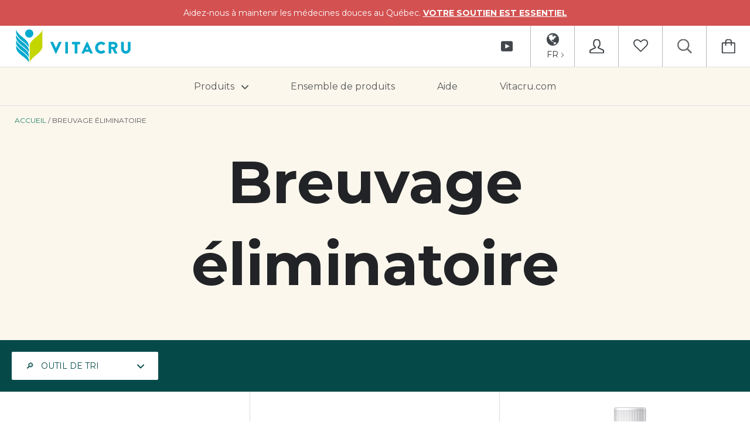

--- FILE ---
content_type: application/x-javascript
request_url: https://app.cart-bot.net/public/status/shop/vitacru.myshopify.com.js?1769768850
body_size: -323
content:
var giftbee_settings_updated='1750101717c';